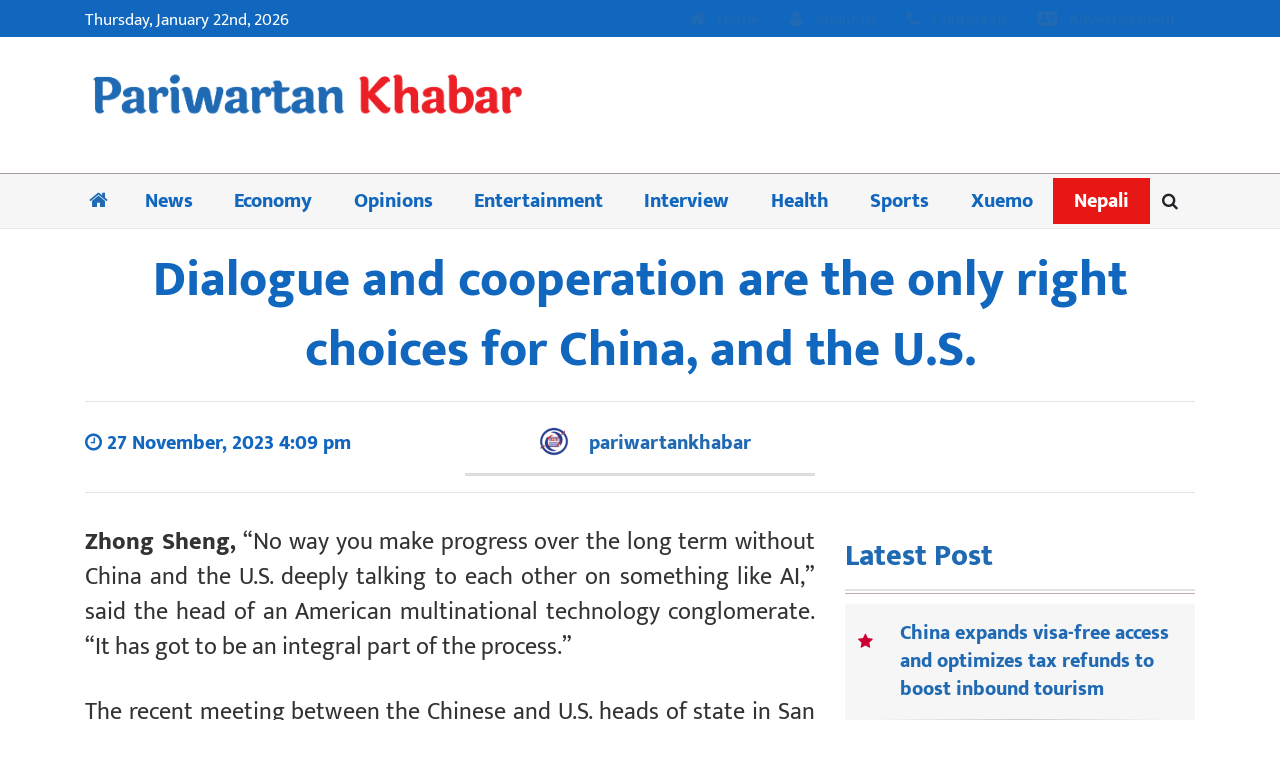

--- FILE ---
content_type: text/html; charset=UTF-8
request_url: https://english.pariwartankhabar.com/dialogue-and-cooperation-are-the-only-right-choices-for-china-and-the-u-s/
body_size: 17467
content:
<!DOCTYPE html><html lang="en"><head> <script async src="https://pagead2.googlesyndication.com/pagead/js/adsbygoogle.js?client=ca-pub-7955802567312536"
     crossorigin="anonymous"></script> <meta charset="utf-8"><meta property="fb:pages" content="631971620173873" /><meta name="viewport" content="width=device-width, initial-scale=1, shrink-to-fit=no"><meta name="google-site-verification" content="WkgWQIay7osXnDSkKMyRpSTjWyf1cUJB3R__GYQvuqM" /><title>
Dialogue and cooperation are the only right choices for China, and the U.S. - Pariwartan Khabar      Pariwartan Khabar</title><meta name='robots' content='index, follow, max-image-preview:large, max-snippet:-1, max-video-preview:-1' /><link rel="canonical" href="https://english.pariwartankhabar.com/dialogue-and-cooperation-are-the-only-right-choices-for-china-and-the-u-s/" /><meta property="og:locale" content="en_US" /><meta property="og:type" content="article" /><meta property="og:title" content="Dialogue and cooperation are the only right choices for China, and the U.S. - Pariwartan Khabar" /><meta property="og:description" content="Zhong Sheng, &#8220;No way you make progress over the long term without China and the U.S. deeply talking to each other on something like AI,&#8221; said the head of an American multinational technology conglomerate. &#8220;It has got to be an integral part of the process.&#8221; The recent meeting between the Chinese and U.S. heads of [&hellip;]" /><meta property="og:url" content="https://english.pariwartankhabar.com/dialogue-and-cooperation-are-the-only-right-choices-for-china-and-the-u-s/" /><meta property="og:site_name" content="Pariwartan Khabar" /><meta property="article:published_time" content="2023-11-27T10:24:53+00:00" /><meta property="article:modified_time" content="2023-11-27T10:24:58+00:00" /><meta name="author" content="pariwartankhabar" /><meta name="twitter:card" content="summary_large_image" /><meta name="twitter:label1" content="Written by" /><meta name="twitter:data1" content="pariwartankhabar" /><meta name="twitter:label2" content="Est. reading time" /><meta name="twitter:data2" content="5 minutes" /> <script type="application/ld+json" class="yoast-schema-graph">{"@context":"https://schema.org","@graph":[{"@type":"Article","@id":"https://english.pariwartankhabar.com/dialogue-and-cooperation-are-the-only-right-choices-for-china-and-the-u-s/#article","isPartOf":{"@id":"https://english.pariwartankhabar.com/dialogue-and-cooperation-are-the-only-right-choices-for-china-and-the-u-s/"},"author":{"name":"pariwartankhabar","@id":"https://english.pariwartankhabar.com/#/schema/person/4e4afc4bf0ad82e857e369d61c71941d"},"headline":"Dialogue and cooperation are the only right choices for China, and the U.S.","datePublished":"2023-11-27T10:24:53+00:00","dateModified":"2023-11-27T10:24:58+00:00","mainEntityOfPage":{"@id":"https://english.pariwartankhabar.com/dialogue-and-cooperation-are-the-only-right-choices-for-china-and-the-u-s/"},"wordCount":1063,"commentCount":0,"articleSection":["International","News"],"inLanguage":"en-US","potentialAction":[{"@type":"CommentAction","name":"Comment","target":["https://english.pariwartankhabar.com/dialogue-and-cooperation-are-the-only-right-choices-for-china-and-the-u-s/#respond"]}]},{"@type":"WebPage","@id":"https://english.pariwartankhabar.com/dialogue-and-cooperation-are-the-only-right-choices-for-china-and-the-u-s/","url":"https://english.pariwartankhabar.com/dialogue-and-cooperation-are-the-only-right-choices-for-china-and-the-u-s/","name":"Dialogue and cooperation are the only right choices for China, and the U.S. - Pariwartan Khabar","isPartOf":{"@id":"https://english.pariwartankhabar.com/#website"},"datePublished":"2023-11-27T10:24:53+00:00","dateModified":"2023-11-27T10:24:58+00:00","author":{"@id":"https://english.pariwartankhabar.com/#/schema/person/4e4afc4bf0ad82e857e369d61c71941d"},"breadcrumb":{"@id":"https://english.pariwartankhabar.com/dialogue-and-cooperation-are-the-only-right-choices-for-china-and-the-u-s/#breadcrumb"},"inLanguage":"en-US","potentialAction":[{"@type":"ReadAction","target":["https://english.pariwartankhabar.com/dialogue-and-cooperation-are-the-only-right-choices-for-china-and-the-u-s/"]}]},{"@type":"BreadcrumbList","@id":"https://english.pariwartankhabar.com/dialogue-and-cooperation-are-the-only-right-choices-for-china-and-the-u-s/#breadcrumb","itemListElement":[{"@type":"ListItem","position":1,"name":"Home","item":"https://english.pariwartankhabar.com/"},{"@type":"ListItem","position":2,"name":"Dialogue and cooperation are the only right choices for China, and the U.S."}]},{"@type":"WebSite","@id":"https://english.pariwartankhabar.com/#website","url":"https://english.pariwartankhabar.com/","name":"Pariwartan Khabar","description":"","potentialAction":[{"@type":"SearchAction","target":{"@type":"EntryPoint","urlTemplate":"https://english.pariwartankhabar.com/?s={search_term_string}"},"query-input":{"@type":"PropertyValueSpecification","valueRequired":true,"valueName":"search_term_string"}}],"inLanguage":"en-US"},{"@type":"Person","@id":"https://english.pariwartankhabar.com/#/schema/person/4e4afc4bf0ad82e857e369d61c71941d","name":"pariwartankhabar","image":{"@type":"ImageObject","inLanguage":"en-US","@id":"https://english.pariwartankhabar.com/#/schema/person/image/","url":"https://secure.gravatar.com/avatar/3b4792cefe4788d9def5734dcd0773ed83dcf9795243028b4b7fb99212ffe96f?s=96&d=mm&r=g","contentUrl":"https://secure.gravatar.com/avatar/3b4792cefe4788d9def5734dcd0773ed83dcf9795243028b4b7fb99212ffe96f?s=96&d=mm&r=g","caption":"pariwartankhabar"},"url":"https://english.pariwartankhabar.com/author/pariwartankhabar/"}]}</script> <link rel='dns-prefetch' href='//use.fontawesome.com' /><link rel='dns-prefetch' href='//www.googletagmanager.com' /><link rel='dns-prefetch' href='//stats.wp.com' /><link rel='dns-prefetch' href='//fonts.googleapis.com' /><link rel='dns-prefetch' href='//widgets.wp.com' /><link rel='dns-prefetch' href='//pagead2.googlesyndication.com' /><link rel='preconnect' href='//c0.wp.com' /><link rel="alternate" type="application/rss+xml" title="Pariwartan Khabar &raquo; Dialogue and cooperation are the only right choices for China, and the U.S. Comments Feed" href="https://english.pariwartankhabar.com/dialogue-and-cooperation-are-the-only-right-choices-for-china-and-the-u-s/feed/" /><link rel="alternate" title="oEmbed (JSON)" type="application/json+oembed" href="https://english.pariwartankhabar.com/wp-json/oembed/1.0/embed?url=https%3A%2F%2Fenglish.pariwartankhabar.com%2Fdialogue-and-cooperation-are-the-only-right-choices-for-china-and-the-u-s%2F" /><link rel="alternate" title="oEmbed (XML)" type="text/xml+oembed" href="https://english.pariwartankhabar.com/wp-json/oembed/1.0/embed?url=https%3A%2F%2Fenglish.pariwartankhabar.com%2Fdialogue-and-cooperation-are-the-only-right-choices-for-china-and-the-u-s%2F&#038;format=xml" /><meta property="fb:admins" content="changingmission"/><meta property="fb:app_id" content="1774296949456204"><meta property="og:title" content="Dialogue and cooperation are the only right choices for China, and the U.S."/><meta property="og:type" content="article"/><meta property="og:description" content="Read More.."/><meta property="og:url" content="https://english.pariwartankhabar.com/dialogue-and-cooperation-are-the-only-right-choices-for-china-and-the-u-s/"/><meta property="og:site_name" content="Pariwartan Khabar"/><meta property="og:image" content="https://english.pariwartankhabar.com/wp-content/themes/pariwartan-eng/img/logo.png"/><style id='wp-img-auto-sizes-contain-inline-css' type='text/css'>img:is([sizes=auto i],[sizes^="auto," i]){contain-intrinsic-size:3000px 1500px}
/*# sourceURL=wp-img-auto-sizes-contain-inline-css */</style><link data-optimized="2" rel="stylesheet" href="https://english.pariwartankhabar.com/wp-content/litespeed/css/cbaf5bce2e5b9e06b256fb7dcaf1b3ec.css?ver=f34f5" /><link rel='stylesheet' id='wp-block-library-css' href='https://c0.wp.com/c/6.9/wp-includes/css/dist/block-library/style.min.css' type='text/css' media='all' /><style id='global-styles-inline-css' type='text/css'>:root{--wp--preset--aspect-ratio--square: 1;--wp--preset--aspect-ratio--4-3: 4/3;--wp--preset--aspect-ratio--3-4: 3/4;--wp--preset--aspect-ratio--3-2: 3/2;--wp--preset--aspect-ratio--2-3: 2/3;--wp--preset--aspect-ratio--16-9: 16/9;--wp--preset--aspect-ratio--9-16: 9/16;--wp--preset--color--black: #000000;--wp--preset--color--cyan-bluish-gray: #abb8c3;--wp--preset--color--white: #ffffff;--wp--preset--color--pale-pink: #f78da7;--wp--preset--color--vivid-red: #cf2e2e;--wp--preset--color--luminous-vivid-orange: #ff6900;--wp--preset--color--luminous-vivid-amber: #fcb900;--wp--preset--color--light-green-cyan: #7bdcb5;--wp--preset--color--vivid-green-cyan: #00d084;--wp--preset--color--pale-cyan-blue: #8ed1fc;--wp--preset--color--vivid-cyan-blue: #0693e3;--wp--preset--color--vivid-purple: #9b51e0;--wp--preset--gradient--vivid-cyan-blue-to-vivid-purple: linear-gradient(135deg,rgb(6,147,227) 0%,rgb(155,81,224) 100%);--wp--preset--gradient--light-green-cyan-to-vivid-green-cyan: linear-gradient(135deg,rgb(122,220,180) 0%,rgb(0,208,130) 100%);--wp--preset--gradient--luminous-vivid-amber-to-luminous-vivid-orange: linear-gradient(135deg,rgb(252,185,0) 0%,rgb(255,105,0) 100%);--wp--preset--gradient--luminous-vivid-orange-to-vivid-red: linear-gradient(135deg,rgb(255,105,0) 0%,rgb(207,46,46) 100%);--wp--preset--gradient--very-light-gray-to-cyan-bluish-gray: linear-gradient(135deg,rgb(238,238,238) 0%,rgb(169,184,195) 100%);--wp--preset--gradient--cool-to-warm-spectrum: linear-gradient(135deg,rgb(74,234,220) 0%,rgb(151,120,209) 20%,rgb(207,42,186) 40%,rgb(238,44,130) 60%,rgb(251,105,98) 80%,rgb(254,248,76) 100%);--wp--preset--gradient--blush-light-purple: linear-gradient(135deg,rgb(255,206,236) 0%,rgb(152,150,240) 100%);--wp--preset--gradient--blush-bordeaux: linear-gradient(135deg,rgb(254,205,165) 0%,rgb(254,45,45) 50%,rgb(107,0,62) 100%);--wp--preset--gradient--luminous-dusk: linear-gradient(135deg,rgb(255,203,112) 0%,rgb(199,81,192) 50%,rgb(65,88,208) 100%);--wp--preset--gradient--pale-ocean: linear-gradient(135deg,rgb(255,245,203) 0%,rgb(182,227,212) 50%,rgb(51,167,181) 100%);--wp--preset--gradient--electric-grass: linear-gradient(135deg,rgb(202,248,128) 0%,rgb(113,206,126) 100%);--wp--preset--gradient--midnight: linear-gradient(135deg,rgb(2,3,129) 0%,rgb(40,116,252) 100%);--wp--preset--font-size--small: 13px;--wp--preset--font-size--medium: 20px;--wp--preset--font-size--large: 36px;--wp--preset--font-size--x-large: 42px;--wp--preset--spacing--20: 0.44rem;--wp--preset--spacing--30: 0.67rem;--wp--preset--spacing--40: 1rem;--wp--preset--spacing--50: 1.5rem;--wp--preset--spacing--60: 2.25rem;--wp--preset--spacing--70: 3.38rem;--wp--preset--spacing--80: 5.06rem;--wp--preset--shadow--natural: 6px 6px 9px rgba(0, 0, 0, 0.2);--wp--preset--shadow--deep: 12px 12px 50px rgba(0, 0, 0, 0.4);--wp--preset--shadow--sharp: 6px 6px 0px rgba(0, 0, 0, 0.2);--wp--preset--shadow--outlined: 6px 6px 0px -3px rgb(255, 255, 255), 6px 6px rgb(0, 0, 0);--wp--preset--shadow--crisp: 6px 6px 0px rgb(0, 0, 0);}:where(.is-layout-flex){gap: 0.5em;}:where(.is-layout-grid){gap: 0.5em;}body .is-layout-flex{display: flex;}.is-layout-flex{flex-wrap: wrap;align-items: center;}.is-layout-flex > :is(*, div){margin: 0;}body .is-layout-grid{display: grid;}.is-layout-grid > :is(*, div){margin: 0;}:where(.wp-block-columns.is-layout-flex){gap: 2em;}:where(.wp-block-columns.is-layout-grid){gap: 2em;}:where(.wp-block-post-template.is-layout-flex){gap: 1.25em;}:where(.wp-block-post-template.is-layout-grid){gap: 1.25em;}.has-black-color{color: var(--wp--preset--color--black) !important;}.has-cyan-bluish-gray-color{color: var(--wp--preset--color--cyan-bluish-gray) !important;}.has-white-color{color: var(--wp--preset--color--white) !important;}.has-pale-pink-color{color: var(--wp--preset--color--pale-pink) !important;}.has-vivid-red-color{color: var(--wp--preset--color--vivid-red) !important;}.has-luminous-vivid-orange-color{color: var(--wp--preset--color--luminous-vivid-orange) !important;}.has-luminous-vivid-amber-color{color: var(--wp--preset--color--luminous-vivid-amber) !important;}.has-light-green-cyan-color{color: var(--wp--preset--color--light-green-cyan) !important;}.has-vivid-green-cyan-color{color: var(--wp--preset--color--vivid-green-cyan) !important;}.has-pale-cyan-blue-color{color: var(--wp--preset--color--pale-cyan-blue) !important;}.has-vivid-cyan-blue-color{color: var(--wp--preset--color--vivid-cyan-blue) !important;}.has-vivid-purple-color{color: var(--wp--preset--color--vivid-purple) !important;}.has-black-background-color{background-color: var(--wp--preset--color--black) !important;}.has-cyan-bluish-gray-background-color{background-color: var(--wp--preset--color--cyan-bluish-gray) !important;}.has-white-background-color{background-color: var(--wp--preset--color--white) !important;}.has-pale-pink-background-color{background-color: var(--wp--preset--color--pale-pink) !important;}.has-vivid-red-background-color{background-color: var(--wp--preset--color--vivid-red) !important;}.has-luminous-vivid-orange-background-color{background-color: var(--wp--preset--color--luminous-vivid-orange) !important;}.has-luminous-vivid-amber-background-color{background-color: var(--wp--preset--color--luminous-vivid-amber) !important;}.has-light-green-cyan-background-color{background-color: var(--wp--preset--color--light-green-cyan) !important;}.has-vivid-green-cyan-background-color{background-color: var(--wp--preset--color--vivid-green-cyan) !important;}.has-pale-cyan-blue-background-color{background-color: var(--wp--preset--color--pale-cyan-blue) !important;}.has-vivid-cyan-blue-background-color{background-color: var(--wp--preset--color--vivid-cyan-blue) !important;}.has-vivid-purple-background-color{background-color: var(--wp--preset--color--vivid-purple) !important;}.has-black-border-color{border-color: var(--wp--preset--color--black) !important;}.has-cyan-bluish-gray-border-color{border-color: var(--wp--preset--color--cyan-bluish-gray) !important;}.has-white-border-color{border-color: var(--wp--preset--color--white) !important;}.has-pale-pink-border-color{border-color: var(--wp--preset--color--pale-pink) !important;}.has-vivid-red-border-color{border-color: var(--wp--preset--color--vivid-red) !important;}.has-luminous-vivid-orange-border-color{border-color: var(--wp--preset--color--luminous-vivid-orange) !important;}.has-luminous-vivid-amber-border-color{border-color: var(--wp--preset--color--luminous-vivid-amber) !important;}.has-light-green-cyan-border-color{border-color: var(--wp--preset--color--light-green-cyan) !important;}.has-vivid-green-cyan-border-color{border-color: var(--wp--preset--color--vivid-green-cyan) !important;}.has-pale-cyan-blue-border-color{border-color: var(--wp--preset--color--pale-cyan-blue) !important;}.has-vivid-cyan-blue-border-color{border-color: var(--wp--preset--color--vivid-cyan-blue) !important;}.has-vivid-purple-border-color{border-color: var(--wp--preset--color--vivid-purple) !important;}.has-vivid-cyan-blue-to-vivid-purple-gradient-background{background: var(--wp--preset--gradient--vivid-cyan-blue-to-vivid-purple) !important;}.has-light-green-cyan-to-vivid-green-cyan-gradient-background{background: var(--wp--preset--gradient--light-green-cyan-to-vivid-green-cyan) !important;}.has-luminous-vivid-amber-to-luminous-vivid-orange-gradient-background{background: var(--wp--preset--gradient--luminous-vivid-amber-to-luminous-vivid-orange) !important;}.has-luminous-vivid-orange-to-vivid-red-gradient-background{background: var(--wp--preset--gradient--luminous-vivid-orange-to-vivid-red) !important;}.has-very-light-gray-to-cyan-bluish-gray-gradient-background{background: var(--wp--preset--gradient--very-light-gray-to-cyan-bluish-gray) !important;}.has-cool-to-warm-spectrum-gradient-background{background: var(--wp--preset--gradient--cool-to-warm-spectrum) !important;}.has-blush-light-purple-gradient-background{background: var(--wp--preset--gradient--blush-light-purple) !important;}.has-blush-bordeaux-gradient-background{background: var(--wp--preset--gradient--blush-bordeaux) !important;}.has-luminous-dusk-gradient-background{background: var(--wp--preset--gradient--luminous-dusk) !important;}.has-pale-ocean-gradient-background{background: var(--wp--preset--gradient--pale-ocean) !important;}.has-electric-grass-gradient-background{background: var(--wp--preset--gradient--electric-grass) !important;}.has-midnight-gradient-background{background: var(--wp--preset--gradient--midnight) !important;}.has-small-font-size{font-size: var(--wp--preset--font-size--small) !important;}.has-medium-font-size{font-size: var(--wp--preset--font-size--medium) !important;}.has-large-font-size{font-size: var(--wp--preset--font-size--large) !important;}.has-x-large-font-size{font-size: var(--wp--preset--font-size--x-large) !important;}
/*# sourceURL=global-styles-inline-css */</style><style id='classic-theme-styles-inline-css' type='text/css'>/*! This file is auto-generated */
.wp-block-button__link{color:#fff;background-color:#32373c;border-radius:9999px;box-shadow:none;text-decoration:none;padding:calc(.667em + 2px) calc(1.333em + 2px);font-size:1.125em}.wp-block-file__button{background:#32373c;color:#fff;text-decoration:none}
/*# sourceURL=/wp-includes/css/classic-themes.min.css */</style><style type="text/css">@font-face {font-family:Mukta;font-style:normal;font-weight:400;src:url(/cf-fonts/s/mukta/5.0.18/latin/400/normal.woff2);unicode-range:U+0000-00FF,U+0131,U+0152-0153,U+02BB-02BC,U+02C6,U+02DA,U+02DC,U+0304,U+0308,U+0329,U+2000-206F,U+2074,U+20AC,U+2122,U+2191,U+2193,U+2212,U+2215,U+FEFF,U+FFFD;font-display:swap;}@font-face {font-family:Mukta;font-style:normal;font-weight:400;src:url(/cf-fonts/s/mukta/5.0.18/latin-ext/400/normal.woff2);unicode-range:U+0100-02AF,U+0304,U+0308,U+0329,U+1E00-1E9F,U+1EF2-1EFF,U+2020,U+20A0-20AB,U+20AD-20CF,U+2113,U+2C60-2C7F,U+A720-A7FF;font-display:swap;}@font-face {font-family:Mukta;font-style:normal;font-weight:400;src:url(/cf-fonts/s/mukta/5.0.18/devanagari/400/normal.woff2);unicode-range:U+0900-097F,U+1CD0-1CF9,U+200C-200D,U+20A8,U+20B9,U+25CC,U+A830-A839,U+A8E0-A8FF;font-display:swap;}@font-face {font-family:Mukta;font-style:normal;font-weight:600;src:url(/cf-fonts/s/mukta/5.0.18/latin/600/normal.woff2);unicode-range:U+0000-00FF,U+0131,U+0152-0153,U+02BB-02BC,U+02C6,U+02DA,U+02DC,U+0304,U+0308,U+0329,U+2000-206F,U+2074,U+20AC,U+2122,U+2191,U+2193,U+2212,U+2215,U+FEFF,U+FFFD;font-display:swap;}@font-face {font-family:Mukta;font-style:normal;font-weight:600;src:url(/cf-fonts/s/mukta/5.0.18/latin-ext/600/normal.woff2);unicode-range:U+0100-02AF,U+0304,U+0308,U+0329,U+1E00-1E9F,U+1EF2-1EFF,U+2020,U+20A0-20AB,U+20AD-20CF,U+2113,U+2C60-2C7F,U+A720-A7FF;font-display:swap;}@font-face {font-family:Mukta;font-style:normal;font-weight:600;src:url(/cf-fonts/s/mukta/5.0.18/devanagari/600/normal.woff2);unicode-range:U+0900-097F,U+1CD0-1CF9,U+200C-200D,U+20A8,U+20B9,U+25CC,U+A830-A839,U+A8E0-A8FF;font-display:swap;}@font-face {font-family:Mukta;font-style:normal;font-weight:800;src:url(/cf-fonts/s/mukta/5.0.18/devanagari/800/normal.woff2);unicode-range:U+0900-097F,U+1CD0-1CF9,U+200C-200D,U+20A8,U+20B9,U+25CC,U+A830-A839,U+A8E0-A8FF;font-display:swap;}@font-face {font-family:Mukta;font-style:normal;font-weight:800;src:url(/cf-fonts/s/mukta/5.0.18/latin-ext/800/normal.woff2);unicode-range:U+0100-02AF,U+0304,U+0308,U+0329,U+1E00-1E9F,U+1EF2-1EFF,U+2020,U+20A0-20AB,U+20AD-20CF,U+2113,U+2C60-2C7F,U+A720-A7FF;font-display:swap;}@font-face {font-family:Mukta;font-style:normal;font-weight:800;src:url(/cf-fonts/s/mukta/5.0.18/latin/800/normal.woff2);unicode-range:U+0000-00FF,U+0131,U+0152-0153,U+02BB-02BC,U+02C6,U+02DA,U+02DC,U+0304,U+0308,U+0329,U+2000-206F,U+2074,U+20AC,U+2122,U+2191,U+2193,U+2212,U+2215,U+FEFF,U+FFFD;font-display:swap;}</style><style type="text/css">@font-face {font-family:Open Sans;font-style:italic;font-weight:300;src:url(/cf-fonts/s/open-sans/5.0.20/greek-ext/300/italic.woff2);unicode-range:U+1F00-1FFF;font-display:fallback;}@font-face {font-family:Open Sans;font-style:italic;font-weight:300;src:url(/cf-fonts/s/open-sans/5.0.20/latin-ext/300/italic.woff2);unicode-range:U+0100-02AF,U+0304,U+0308,U+0329,U+1E00-1E9F,U+1EF2-1EFF,U+2020,U+20A0-20AB,U+20AD-20CF,U+2113,U+2C60-2C7F,U+A720-A7FF;font-display:fallback;}@font-face {font-family:Open Sans;font-style:italic;font-weight:300;src:url(/cf-fonts/s/open-sans/5.0.20/latin/300/italic.woff2);unicode-range:U+0000-00FF,U+0131,U+0152-0153,U+02BB-02BC,U+02C6,U+02DA,U+02DC,U+0304,U+0308,U+0329,U+2000-206F,U+2074,U+20AC,U+2122,U+2191,U+2193,U+2212,U+2215,U+FEFF,U+FFFD;font-display:fallback;}@font-face {font-family:Open Sans;font-style:italic;font-weight:300;src:url(/cf-fonts/s/open-sans/5.0.20/vietnamese/300/italic.woff2);unicode-range:U+0102-0103,U+0110-0111,U+0128-0129,U+0168-0169,U+01A0-01A1,U+01AF-01B0,U+0300-0301,U+0303-0304,U+0308-0309,U+0323,U+0329,U+1EA0-1EF9,U+20AB;font-display:fallback;}@font-face {font-family:Open Sans;font-style:italic;font-weight:300;src:url(/cf-fonts/s/open-sans/5.0.20/cyrillic/300/italic.woff2);unicode-range:U+0301,U+0400-045F,U+0490-0491,U+04B0-04B1,U+2116;font-display:fallback;}@font-face {font-family:Open Sans;font-style:italic;font-weight:300;src:url(/cf-fonts/s/open-sans/5.0.20/greek/300/italic.woff2);unicode-range:U+0370-03FF;font-display:fallback;}@font-face {font-family:Open Sans;font-style:italic;font-weight:300;src:url(/cf-fonts/s/open-sans/5.0.20/cyrillic-ext/300/italic.woff2);unicode-range:U+0460-052F,U+1C80-1C88,U+20B4,U+2DE0-2DFF,U+A640-A69F,U+FE2E-FE2F;font-display:fallback;}@font-face {font-family:Open Sans;font-style:italic;font-weight:300;src:url(/cf-fonts/s/open-sans/5.0.20/hebrew/300/italic.woff2);unicode-range:U+0590-05FF,U+200C-2010,U+20AA,U+25CC,U+FB1D-FB4F;font-display:fallback;}@font-face {font-family:Open Sans;font-style:italic;font-weight:400;src:url(/cf-fonts/s/open-sans/5.0.20/vietnamese/400/italic.woff2);unicode-range:U+0102-0103,U+0110-0111,U+0128-0129,U+0168-0169,U+01A0-01A1,U+01AF-01B0,U+0300-0301,U+0303-0304,U+0308-0309,U+0323,U+0329,U+1EA0-1EF9,U+20AB;font-display:fallback;}@font-face {font-family:Open Sans;font-style:italic;font-weight:400;src:url(/cf-fonts/s/open-sans/5.0.20/latin-ext/400/italic.woff2);unicode-range:U+0100-02AF,U+0304,U+0308,U+0329,U+1E00-1E9F,U+1EF2-1EFF,U+2020,U+20A0-20AB,U+20AD-20CF,U+2113,U+2C60-2C7F,U+A720-A7FF;font-display:fallback;}@font-face {font-family:Open Sans;font-style:italic;font-weight:400;src:url(/cf-fonts/s/open-sans/5.0.20/cyrillic-ext/400/italic.woff2);unicode-range:U+0460-052F,U+1C80-1C88,U+20B4,U+2DE0-2DFF,U+A640-A69F,U+FE2E-FE2F;font-display:fallback;}@font-face {font-family:Open Sans;font-style:italic;font-weight:400;src:url(/cf-fonts/s/open-sans/5.0.20/hebrew/400/italic.woff2);unicode-range:U+0590-05FF,U+200C-2010,U+20AA,U+25CC,U+FB1D-FB4F;font-display:fallback;}@font-face {font-family:Open Sans;font-style:italic;font-weight:400;src:url(/cf-fonts/s/open-sans/5.0.20/greek/400/italic.woff2);unicode-range:U+0370-03FF;font-display:fallback;}@font-face {font-family:Open Sans;font-style:italic;font-weight:400;src:url(/cf-fonts/s/open-sans/5.0.20/cyrillic/400/italic.woff2);unicode-range:U+0301,U+0400-045F,U+0490-0491,U+04B0-04B1,U+2116;font-display:fallback;}@font-face {font-family:Open Sans;font-style:italic;font-weight:400;src:url(/cf-fonts/s/open-sans/5.0.20/latin/400/italic.woff2);unicode-range:U+0000-00FF,U+0131,U+0152-0153,U+02BB-02BC,U+02C6,U+02DA,U+02DC,U+0304,U+0308,U+0329,U+2000-206F,U+2074,U+20AC,U+2122,U+2191,U+2193,U+2212,U+2215,U+FEFF,U+FFFD;font-display:fallback;}@font-face {font-family:Open Sans;font-style:italic;font-weight:400;src:url(/cf-fonts/s/open-sans/5.0.20/greek-ext/400/italic.woff2);unicode-range:U+1F00-1FFF;font-display:fallback;}@font-face {font-family:Open Sans;font-style:italic;font-weight:600;src:url(/cf-fonts/s/open-sans/5.0.20/greek-ext/600/italic.woff2);unicode-range:U+1F00-1FFF;font-display:fallback;}@font-face {font-family:Open Sans;font-style:italic;font-weight:600;src:url(/cf-fonts/s/open-sans/5.0.20/latin/600/italic.woff2);unicode-range:U+0000-00FF,U+0131,U+0152-0153,U+02BB-02BC,U+02C6,U+02DA,U+02DC,U+0304,U+0308,U+0329,U+2000-206F,U+2074,U+20AC,U+2122,U+2191,U+2193,U+2212,U+2215,U+FEFF,U+FFFD;font-display:fallback;}@font-face {font-family:Open Sans;font-style:italic;font-weight:600;src:url(/cf-fonts/s/open-sans/5.0.20/hebrew/600/italic.woff2);unicode-range:U+0590-05FF,U+200C-2010,U+20AA,U+25CC,U+FB1D-FB4F;font-display:fallback;}@font-face {font-family:Open Sans;font-style:italic;font-weight:600;src:url(/cf-fonts/s/open-sans/5.0.20/cyrillic/600/italic.woff2);unicode-range:U+0301,U+0400-045F,U+0490-0491,U+04B0-04B1,U+2116;font-display:fallback;}@font-face {font-family:Open Sans;font-style:italic;font-weight:600;src:url(/cf-fonts/s/open-sans/5.0.20/greek/600/italic.woff2);unicode-range:U+0370-03FF;font-display:fallback;}@font-face {font-family:Open Sans;font-style:italic;font-weight:600;src:url(/cf-fonts/s/open-sans/5.0.20/cyrillic-ext/600/italic.woff2);unicode-range:U+0460-052F,U+1C80-1C88,U+20B4,U+2DE0-2DFF,U+A640-A69F,U+FE2E-FE2F;font-display:fallback;}@font-face {font-family:Open Sans;font-style:italic;font-weight:600;src:url(/cf-fonts/s/open-sans/5.0.20/latin-ext/600/italic.woff2);unicode-range:U+0100-02AF,U+0304,U+0308,U+0329,U+1E00-1E9F,U+1EF2-1EFF,U+2020,U+20A0-20AB,U+20AD-20CF,U+2113,U+2C60-2C7F,U+A720-A7FF;font-display:fallback;}@font-face {font-family:Open Sans;font-style:italic;font-weight:600;src:url(/cf-fonts/s/open-sans/5.0.20/vietnamese/600/italic.woff2);unicode-range:U+0102-0103,U+0110-0111,U+0128-0129,U+0168-0169,U+01A0-01A1,U+01AF-01B0,U+0300-0301,U+0303-0304,U+0308-0309,U+0323,U+0329,U+1EA0-1EF9,U+20AB;font-display:fallback;}@font-face {font-family:Open Sans;font-style:normal;font-weight:300;src:url(/cf-fonts/s/open-sans/5.0.20/latin-ext/300/normal.woff2);unicode-range:U+0100-02AF,U+0304,U+0308,U+0329,U+1E00-1E9F,U+1EF2-1EFF,U+2020,U+20A0-20AB,U+20AD-20CF,U+2113,U+2C60-2C7F,U+A720-A7FF;font-display:fallback;}@font-face {font-family:Open Sans;font-style:normal;font-weight:300;src:url(/cf-fonts/s/open-sans/5.0.20/latin/300/normal.woff2);unicode-range:U+0000-00FF,U+0131,U+0152-0153,U+02BB-02BC,U+02C6,U+02DA,U+02DC,U+0304,U+0308,U+0329,U+2000-206F,U+2074,U+20AC,U+2122,U+2191,U+2193,U+2212,U+2215,U+FEFF,U+FFFD;font-display:fallback;}@font-face {font-family:Open Sans;font-style:normal;font-weight:300;src:url(/cf-fonts/s/open-sans/5.0.20/cyrillic-ext/300/normal.woff2);unicode-range:U+0460-052F,U+1C80-1C88,U+20B4,U+2DE0-2DFF,U+A640-A69F,U+FE2E-FE2F;font-display:fallback;}@font-face {font-family:Open Sans;font-style:normal;font-weight:300;src:url(/cf-fonts/s/open-sans/5.0.20/cyrillic/300/normal.woff2);unicode-range:U+0301,U+0400-045F,U+0490-0491,U+04B0-04B1,U+2116;font-display:fallback;}@font-face {font-family:Open Sans;font-style:normal;font-weight:300;src:url(/cf-fonts/s/open-sans/5.0.20/greek/300/normal.woff2);unicode-range:U+0370-03FF;font-display:fallback;}@font-face {font-family:Open Sans;font-style:normal;font-weight:300;src:url(/cf-fonts/s/open-sans/5.0.20/hebrew/300/normal.woff2);unicode-range:U+0590-05FF,U+200C-2010,U+20AA,U+25CC,U+FB1D-FB4F;font-display:fallback;}@font-face {font-family:Open Sans;font-style:normal;font-weight:300;src:url(/cf-fonts/s/open-sans/5.0.20/greek-ext/300/normal.woff2);unicode-range:U+1F00-1FFF;font-display:fallback;}@font-face {font-family:Open Sans;font-style:normal;font-weight:300;src:url(/cf-fonts/s/open-sans/5.0.20/vietnamese/300/normal.woff2);unicode-range:U+0102-0103,U+0110-0111,U+0128-0129,U+0168-0169,U+01A0-01A1,U+01AF-01B0,U+0300-0301,U+0303-0304,U+0308-0309,U+0323,U+0329,U+1EA0-1EF9,U+20AB;font-display:fallback;}@font-face {font-family:Open Sans;font-style:normal;font-weight:400;src:url(/cf-fonts/s/open-sans/5.0.20/latin-ext/400/normal.woff2);unicode-range:U+0100-02AF,U+0304,U+0308,U+0329,U+1E00-1E9F,U+1EF2-1EFF,U+2020,U+20A0-20AB,U+20AD-20CF,U+2113,U+2C60-2C7F,U+A720-A7FF;font-display:fallback;}@font-face {font-family:Open Sans;font-style:normal;font-weight:400;src:url(/cf-fonts/s/open-sans/5.0.20/cyrillic/400/normal.woff2);unicode-range:U+0301,U+0400-045F,U+0490-0491,U+04B0-04B1,U+2116;font-display:fallback;}@font-face {font-family:Open Sans;font-style:normal;font-weight:400;src:url(/cf-fonts/s/open-sans/5.0.20/cyrillic-ext/400/normal.woff2);unicode-range:U+0460-052F,U+1C80-1C88,U+20B4,U+2DE0-2DFF,U+A640-A69F,U+FE2E-FE2F;font-display:fallback;}@font-face {font-family:Open Sans;font-style:normal;font-weight:400;src:url(/cf-fonts/s/open-sans/5.0.20/greek-ext/400/normal.woff2);unicode-range:U+1F00-1FFF;font-display:fallback;}@font-face {font-family:Open Sans;font-style:normal;font-weight:400;src:url(/cf-fonts/s/open-sans/5.0.20/greek/400/normal.woff2);unicode-range:U+0370-03FF;font-display:fallback;}@font-face {font-family:Open Sans;font-style:normal;font-weight:400;src:url(/cf-fonts/s/open-sans/5.0.20/hebrew/400/normal.woff2);unicode-range:U+0590-05FF,U+200C-2010,U+20AA,U+25CC,U+FB1D-FB4F;font-display:fallback;}@font-face {font-family:Open Sans;font-style:normal;font-weight:400;src:url(/cf-fonts/s/open-sans/5.0.20/vietnamese/400/normal.woff2);unicode-range:U+0102-0103,U+0110-0111,U+0128-0129,U+0168-0169,U+01A0-01A1,U+01AF-01B0,U+0300-0301,U+0303-0304,U+0308-0309,U+0323,U+0329,U+1EA0-1EF9,U+20AB;font-display:fallback;}@font-face {font-family:Open Sans;font-style:normal;font-weight:400;src:url(/cf-fonts/s/open-sans/5.0.20/latin/400/normal.woff2);unicode-range:U+0000-00FF,U+0131,U+0152-0153,U+02BB-02BC,U+02C6,U+02DA,U+02DC,U+0304,U+0308,U+0329,U+2000-206F,U+2074,U+20AC,U+2122,U+2191,U+2193,U+2212,U+2215,U+FEFF,U+FFFD;font-display:fallback;}@font-face {font-family:Open Sans;font-style:normal;font-weight:600;src:url(/cf-fonts/s/open-sans/5.0.20/latin/600/normal.woff2);unicode-range:U+0000-00FF,U+0131,U+0152-0153,U+02BB-02BC,U+02C6,U+02DA,U+02DC,U+0304,U+0308,U+0329,U+2000-206F,U+2074,U+20AC,U+2122,U+2191,U+2193,U+2212,U+2215,U+FEFF,U+FFFD;font-display:fallback;}@font-face {font-family:Open Sans;font-style:normal;font-weight:600;src:url(/cf-fonts/s/open-sans/5.0.20/cyrillic-ext/600/normal.woff2);unicode-range:U+0460-052F,U+1C80-1C88,U+20B4,U+2DE0-2DFF,U+A640-A69F,U+FE2E-FE2F;font-display:fallback;}@font-face {font-family:Open Sans;font-style:normal;font-weight:600;src:url(/cf-fonts/s/open-sans/5.0.20/hebrew/600/normal.woff2);unicode-range:U+0590-05FF,U+200C-2010,U+20AA,U+25CC,U+FB1D-FB4F;font-display:fallback;}@font-face {font-family:Open Sans;font-style:normal;font-weight:600;src:url(/cf-fonts/s/open-sans/5.0.20/greek-ext/600/normal.woff2);unicode-range:U+1F00-1FFF;font-display:fallback;}@font-face {font-family:Open Sans;font-style:normal;font-weight:600;src:url(/cf-fonts/s/open-sans/5.0.20/vietnamese/600/normal.woff2);unicode-range:U+0102-0103,U+0110-0111,U+0128-0129,U+0168-0169,U+01A0-01A1,U+01AF-01B0,U+0300-0301,U+0303-0304,U+0308-0309,U+0323,U+0329,U+1EA0-1EF9,U+20AB;font-display:fallback;}@font-face {font-family:Open Sans;font-style:normal;font-weight:600;src:url(/cf-fonts/s/open-sans/5.0.20/greek/600/normal.woff2);unicode-range:U+0370-03FF;font-display:fallback;}@font-face {font-family:Open Sans;font-style:normal;font-weight:600;src:url(/cf-fonts/s/open-sans/5.0.20/latin-ext/600/normal.woff2);unicode-range:U+0100-02AF,U+0304,U+0308,U+0329,U+1E00-1E9F,U+1EF2-1EFF,U+2020,U+20A0-20AB,U+20AD-20CF,U+2113,U+2C60-2C7F,U+A720-A7FF;font-display:fallback;}@font-face {font-family:Open Sans;font-style:normal;font-weight:600;src:url(/cf-fonts/s/open-sans/5.0.20/cyrillic/600/normal.woff2);unicode-range:U+0301,U+0400-045F,U+0490-0491,U+04B0-04B1,U+2116;font-display:fallback;}</style><link rel='stylesheet' id='jetpack_likes-css' href='https://c0.wp.com/p/jetpack/15.4/modules/likes/style.css' type='text/css' media='all' /><link rel='stylesheet' id='wp-block-paragraph-css' href='https://c0.wp.com/c/6.9/wp-includes/blocks/paragraph/style.min.css' type='text/css' media='all' /> <script type="text/javascript" src="https://use.fontawesome.com/134e41d518.js?ver=6.9" id="font-awesome-js"></script> 
 <script type="text/javascript" src="https://www.googletagmanager.com/gtag/js?id=G-MDHNPNX0ZS" id="google_gtagjs-js" async></script> <script type="text/javascript" id="google_gtagjs-js-after">/*  */
window.dataLayer = window.dataLayer || [];function gtag(){dataLayer.push(arguments);}
gtag("set","linker",{"domains":["english.pariwartankhabar.com"]});
gtag("js", new Date());
gtag("set", "developer_id.dZTNiMT", true);
gtag("config", "G-MDHNPNX0ZS");
//# sourceURL=google_gtagjs-js-after
/*  */</script> <link rel="https://api.w.org/" href="https://english.pariwartankhabar.com/wp-json/" /><link rel="alternate" title="JSON" type="application/json" href="https://english.pariwartankhabar.com/wp-json/wp/v2/posts/33488" /><link rel="EditURI" type="application/rsd+xml" title="RSD" href="https://english.pariwartankhabar.com/xmlrpc.php?rsd" /><meta name="generator" content="WordPress 6.9" /><link rel='shortlink' href='https://english.pariwartankhabar.com/?p=33488' /><meta name="generator" content="Site Kit by Google 1.170.0" /><style>img#wpstats{display:none}</style><meta name="google-adsense-platform-account" content="ca-host-pub-2644536267352236"><meta name="google-adsense-platform-domain" content="sitekit.withgoogle.com"> <script type="text/javascript" async="async" src="https://pagead2.googlesyndication.com/pagead/js/adsbygoogle.js?client=ca-pub-1591097857983451&amp;host=ca-host-pub-2644536267352236" crossorigin="anonymous"></script> <link rel="icon" href="https://english.pariwartankhabar.com/wp-content/uploads/2021/02/cropped-pariwartan-final-logo-32x32.png" sizes="32x32" /><link rel="icon" href="https://english.pariwartankhabar.com/wp-content/uploads/2021/02/cropped-pariwartan-final-logo-192x192.png" sizes="192x192" /><link rel="apple-touch-icon" href="https://english.pariwartankhabar.com/wp-content/uploads/2021/02/cropped-pariwartan-final-logo-180x180.png" /><meta name="msapplication-TileImage" content="https://english.pariwartankhabar.com/wp-content/uploads/2021/02/cropped-pariwartan-final-logo-270x270.png" /> <script async src="//js.adireto.com/adireto.js?id=3965930369"></script> <script async src="https://pagead2.googlesyndication.com/pagead/js/adsbygoogle.js"></script> <script>(adsbygoogle = window.adsbygoogle || []).push({
    google_ad_client: "ca-pub-1591097857983451",
    enable_page_level_ads: true
  });</script> </head><body><div id="fb-root"></div> <script>(function (d, s, id) {
      var js, fjs = d.getElementsByTagName(s)[0];
      if (d.getElementById(id)) return;
      js = d.createElement(s);
      js.id = id;
      js.src = "//connect.facebook.net/en_US/sdk.js#xfbml=1&version=v2.10&appId=401514826619301";
      fjs.parentNode.insertBefore(js, fjs);
    }(document, 'script', 'facebook-jssdk'));</script>  <script type="text/javascript">_atrk_opts = { atrk_acct:"IzVEp1IW1d105T", domain:"pariwartankhabar.com",dynamic: true};
(function() { var as = document.createElement('script'); as.type = 'text/javascript'; as.async = true; as.src = "https://certify-js.alexametrics.com/atrk.js"; var s = document.getElementsByTagName('script')[0];s.parentNode.insertBefore(as, s); })();</script> <noscript><img src="https://certify.alexametrics.com/atrk.gif?account=IzVEp1IW1d105T" style="display:none" height="1" width="1" alt="" /></noscript>
<noscript><img src="https://certify.alexametrics.com/atrk.gif?account=IzVEp1IW1d105T" style="display:none" height="1" width="1" alt="" /></noscript>
 <script async src="https://www.googletagmanager.com/gtag/js?id=UA-111761775-1"></script> <script>window.dataLayer = window.dataLayer || [];
  function gtag(){dataLayer.push(arguments);}
  gtag('js', new Date());

  gtag('config', 'UA-111761775-1');</script> <div class="container-fluid"  ><div class="row top-menu" style="background: #1166bd;"><div class="container"><div class="row"><div class="col-md-6"><div class="time pt-2" style="color: #fff;">Thursday, January 22nd, 2026</div></div><div class="col-md-6"><nav class="navbar navbar-expand navbar-dark p-1">
<button class="navbar-toggler" type="button" data-toggle="collapse" data-target="#top-menu" aria-controls="top-menu" aria-expanded="false"
aria-label="Toggle navigation">
<span class="navbar-toggler-icon"></span>
</button><div class="collapse navbar-collapse" id="top-menu"><ul class="navbar-nav mr-auto w-100 justify-content-end mt-1"><li class="nav-item">
<a class="nav-link" href="/">
<i class="fa fa-home pr-2" aria-hidden="true"></i> Home</a></li><li class="nav-item">
<a class="nav-link" href="https://english.pariwartankhabar.com/?page_id=328">
<i class="fa fa-user pr-2" aria-hidden="true"></i> About us</a></li><li class="nav-item">
<a class="nav-link" href="https://english.pariwartankhabar.com/?page_id=329">
<i class="fa fa-phone pr-2" aria-hidden="true"></i> Contact us </a></li><li class="nav-item">
<a class="nav-link" href="https://english.pariwartankhabar.com/?page_id=332">
<i class="fa fa-address-card fa-1 pr-2" aria-hidden="true"></i> Advertisement </a></li></ul></div></nav></div></div></div></div></div><div class="container"><div class="row"><div class="col-sm-5" style="margin-top: 2.5rem!important; margin-bottom: 1.5rem !important;">
<a href="/"><img src="https://english.pariwartankhabar.com/wp-content/uploads/2021/02/english_pariwartan-khabar-01.png" alt="Logo" class="logo"></a></div><div class="col-sm-7"></div></div></div></div><div class="container-fluid my-nav sticky-top"><div class="container"><nav class="navbar navbar-light navbar-expand-lg col p-1 nav-menu">
<a class="navbar-brand" href="/">
<i class="fa fa-home" aria-hidden="true"></i>
</a>
<button class="navbar-toggler" type="button" data-toggle="collapse" data-target="#main-menu" aria-controls="main-menu" aria-expanded="false"
aria-label="Toggle navigation">
<span class="navbar-toggler-icon"></span>
</button><div class="collapse navbar-collapse" id="main-menu"><ul class="navbar-nav nav-fill w-100 mr-auto"><li class="nav-item">
<a class="nav-link" href="/?cat=3">News</a></li><li class="nav-item">
<a class="nav-link" href="/?cat=4">Economy</a></li><li class="nav-item">
<a class="nav-link" href="/?cat=13">Opinions  </a></li><li class="nav-item">
<a class="nav-link" href="/?cat=6">Entertainment</a></li><li class="nav-item">
<a class="nav-link" href="/?cat=11">Interview </a></li><li class="nav-item">
<a class="nav-link" href="/?cat=14">Health</a></li><li class="nav-item">
<a class="nav-link" href="/?cat=15">Sports</a></li><li class="nav-item">
<a class="nav-link" href="/?cat=50">Xuemo</a></li><li class="nav-item">
<a class="nav-link" href="http://www.pariwartankhabar.com" style="background:#e61715;color:#fff !important;">Nepali</a></li><li  data-toggle="modal" data-target="#searchModal" aria-hidden="true" class="nav-item d-flex justify-content-center" style="cursor:pointer;">
<i class="fa fa-search align-self-center"></i></li></ul></div></nav></div><style>.my-nav a.nav-link {
    color: #1166bd !important;
}</style></div><div class="container"><div class="row single"><div class="col-md-12"><header><h1 class="text-center pt-3" style="color: #1166bd;">Dialogue and cooperation are the only right choices for China, and the U.S.</h1><hr><div class="row text-muted post-meta"><div class="col-6 col-sm-4 lead align-self-center"><h5 style="color: #1266bd;">
<i class="fa fa-clock-o"></i>
27 November, 2023 4:09 pm</h5></div><div class="col-6 col-sm-4 align-self-center"><h6 class="align-self-center"><div class="author"><div class="image">
<img data-lazyloaded="1" src="[data-uri]" data-src="https://english.pariwartankhabar.com/wp-content/uploads/2021/02/pariwartan-final-logo-150x150.png"><noscript><img src="https://english.pariwartankhabar.com/wp-content/uploads/2021/02/pariwartan-final-logo-150x150.png"></noscript></div><div class="name">
<a href="/?author=3">
pariwartankhabar                                    </a></div></div></h6></div><div class="col-sm-4"><div class="sharethis-inline-share-buttons"></div></div></div><hr></header> <script type='text/javascript' src='https://platform-api.sharethis.com/js/sharethis.js#property=60293d580cf79300112b0f52&product=sop' async='async'></script> <style>.author {
    display: flex;
    align-items: center;
    border-bottom: solid #ddd;
    padding-bottom: 5px;
    font-size: 20px;
}
	.author img {
    width: 50px;
    height: 50px;
    border-radius: 50%;
    margin-right: 10px;
}</style></div><div class="col-md-8 text-justify"><article class="post-entry"><figure class="text-center"></figure><p><strong>Zhong Sheng, </strong> &#8220;No way you make progress over the long term without China and the U.S. deeply talking to each other on something like AI,&#8221; said the head of an American multinational technology conglomerate. &#8220;It has got to be an integral part of the process.&#8221;</p><p>The recent meeting between the Chinese and U.S. heads of state in San Francisco has yielded multiple outcomes, including the establishment of government talks on AI, which, once announced, has greatly encouraged the international science and technology community.</p><p>It signified that the leaders of both countries agreed to promote and strengthen dialogue and cooperation in various fields, which aligns with the common expectations of the two peoples and the international community. It will also help establish a stronger bond of interest between the two sides and increase international confidence in stabilizing and improving China-U.S. relations.</p><p>Chinese President Xi Jinping pointed out during the San Francisco meeting that China and the United States have broad common interests in a wide range of areas, including traditional areas such as the economy, trade , and agriculture, as well as emerging areas such as climate change and AI. Under current circumstances, the common interests between China and the United States have increased, not decreased.</p><p>This has laid a foundation for the two countries to carry out mutually beneficial cooperation. The important consensus and outcomes achieved during the San Francisco meeting once again proved the mutually beneficial nature of China-U.S. relations and demonstrated that dialogue and cooperation is the only right choice for the two countries.</p><p>The relationship between China and the United States is the most important bilateral relationship in the world, and it is also highly complex.</p><p>To accurately grasp the relationship between the two major countries, it is necessary to not only observe the phenomena and details but also understand the essence and the overall picture, avoiding hasty generalizations or loss of essence.</p><p>In recent years, some people in the United States have been mistaken about the definition of the China-U.S. relationship, constantly emphasizing competition as if it was the dominant theme or even the sole focus of the relationship. This perspective not only deviates from the fundamental reality of China-U.S. relations but also carries the risk of pushing both sides toward conflict and confrontation.</p><p>It is normal for China and the United States to compete in certain areas. But from the overall picture and a broader perspective, it is easy to see that competition is just a tributary, while common interests are the mainstream.</p><p>It is in their mutual and fundamental interest to prevent conflict and confrontation and achieve peaceful coexistence. The two economies are deeply integrated, and both face new tasks in development. It is in their mutual interest to benefit from each other’s development. It is also in their interest to promote post-pandemic global recovery, tackle climate change, and resolve regional issues through China-U.S. coordination and cooperation.</p><p>Advancing mutually beneficial cooperation requires necessary conditions and atmosphere.</p><p>Cooperation should be a two-way journey, not a one-way street. Both sides need to respect each other, pursue mutual benefit, focus on the larger picture, and nurture a sound atmosphere for cooperation.</p><p>Some people in the United States want to demand unconditional cooperation from China in areas in need while continuing to contain and suppress China and damage China&#8217;s legitimate rights and interests. This logic is untenable and China cannot accept it.</p><p>China advocates win-win cooperation with the United States. At the same time, China has interests that must be safeguarded, principles that must be upheld, and red lines that must not be crossed. Only by adhering to mutual respect, equal treatment, and win-win cooperation, can dialogue and cooperation proceed steadily and tangibly benefit the two peoples.</p><p>Advancing mutually beneficial cooperation requires necessary channels and mechanisms. Xi noted that it is important to fully utilize the restored and new mechanisms in foreign policy, economy, finance, commerce, agriculture, and other fields, and carry out cooperation in such areas as counternarcotics, judicial and law enforcement affairs, AI, and science and technology. This fully demonstrated China&#8217;s sincere desire and responsible stance in promoting mutually beneficial cooperation and improving China-U.S. relations.</p><p>In recent years, due to reasons known to all, China-U.S. relations have encountered severe difficulties, leading to the interruption of some dialogue and cooperation channels that have been established over decades. This is not in line with the fundamental interests of both countries nor does it reflect the true aspirations of the two peoples.</p><p>Important consensus has been achieved on advancing dialogue and cooperation during the San Francisco meeting. The two sides decided to step up high-level interactions and advance or launch regular consultations in such areas as commerce, economy, finance, export control, the Asia-Pacific, maritime, arms control and nonproliferation, foreign policy planning, China-U.S. joint working group, and disability issues.</p><p>The two sides also agreed to start consultations on extending the China-U.S. Science and Technology Cooperation Agreement, and on resuming the China-U.S. Joint Committee on Cooperation in Agriculture. They should make good use of these channels and mechanisms to effectively promote mutually beneficial cooperation.</p><p>History and reality have repeatedly shown that as long as China and the United States advance mutually beneficial cooperation, they can create opportunities to better address their respective challenges and pursue development. China and the United States have developed $760 billion in bilateral trade and $260 billion in their two-way investment, bringing growth momentum and well-being to both sides.</p><p>The exhibition area of American companies has been the largest for six consecutive years at the China International Import Expo, and over 200 U.S. enterprises joined the event this year. This clearly demonstrates that the American business community sees opportunities in China, and hopes to continue mutually beneficial cooperation with China.</p><p>China is pursuing high-quality development, and the United States is revitalizing its economy. There is plenty of room for their cooperation, and they are fully able to help each other succeed and achieve win-win outcomes.</p><p>Win-win cooperation is the trend of the times, and it is also an inherent property of China-U.S. relations. Both China and the United States should seize the opportunities, meet each other halfway, and jointly promote mutually beneficial cooperation, so as to consolidate the positive momentum of bilateral relations.</p></article><div class="clearfix"></div><div class="comment"><div class="cat-title">Please Comment</div><div class="fb-comments" data-href="https://english.pariwartankhabar.com/dialogue-and-cooperation-are-the-only-right-choices-for-china-and-the-u-s/" data-width="100%" data-numposts="10" data-colorscheme="light"></div></div><aside class="related text-left"><div class="cat-title">Related News</div><div class="row"><div class="small-list col-md-6 border-right">
<a href="https://english.pariwartankhabar.com/china-expands-visa-free-access-and-optimizes-tax-refunds-to-boost-inbound-tourism/"><h5>China expands visa-free access and optimizes tax refunds to boost inbound tourism</h5>
<img data-lazyloaded="1" src="[data-uri]" width="150" height="150" data-src="https://english.pariwartankhabar.com/wp-content/uploads/2025/12/IMG_20251211_133325_962-150x150.png" class="attachment-thumbnail size-thumbnail wp-post-image" alt="" decoding="async" /><noscript><img width="150" height="150" src="https://english.pariwartankhabar.com/wp-content/uploads/2025/12/IMG_20251211_133325_962-150x150.png" class="attachment-thumbnail size-thumbnail wp-post-image" alt="" decoding="async" /></noscript><p>By Tian Hong, Wang Yunna, People&#8217;s Daily As China continues to expand its opening up,</p>
</a></div><div class="small-list col-md-6 ">
<a href="https://english.pariwartankhabar.com/industrial-development-solidifies-results-of-chinas-poverty-reduction/"><h5>Industrial development solidifies results of China&#8217;s poverty reduction</h5>
<img data-lazyloaded="1" src="[data-uri]" width="150" height="150" data-src="https://english.pariwartankhabar.com/wp-content/uploads/2025/12/IMG_20251211_132911_498-150x150.png" class="attachment-thumbnail size-thumbnail wp-post-image" alt="" decoding="async" /><noscript><img width="150" height="150" src="https://english.pariwartankhabar.com/wp-content/uploads/2025/12/IMG_20251211_132911_498-150x150.png" class="attachment-thumbnail size-thumbnail wp-post-image" alt="" decoding="async" /></noscript><p>By Chang Qin, People&#8217;s Daily In Beichi village, Yichuan county, Yan&#8217;an, northwest China&#8217;s Shaanxi province,</p>
</a></div><div class="col-12"><div class="w-100 seperator break clearfix"></div></div><div class="small-list col-md-6 border-right">
<a href="https://english.pariwartankhabar.com/withdrawing-erroneous-remarks-on-chinas-taiwan-only-viable-solution-for-japan/"><h5>Withdrawing erroneous remarks on China&#8217;s Taiwan only viable solution for Japan</h5>
<img data-lazyloaded="1" src="[data-uri]" width="150" height="150" data-src="https://english.pariwartankhabar.com/wp-content/uploads/2025/11/chinese-and-japan-flags-painted-on-cracked-concrete-wall-china-and-japan-conflict-or-150x150.jpg" class="attachment-thumbnail size-thumbnail wp-post-image" alt="" decoding="async" /><noscript><img width="150" height="150" src="https://english.pariwartankhabar.com/wp-content/uploads/2025/11/chinese-and-japan-flags-painted-on-cracked-concrete-wall-china-and-japan-conflict-or-150x150.jpg" class="attachment-thumbnail size-thumbnail wp-post-image" alt="" decoding="async" /></noscript><p>By Atsushi Koketsu The erroneous remarks on China&#8217;s Taiwan made by Japanese Prime Minister Sanae</p>
</a></div><div class="small-list col-md-6 ">
<a href="https://english.pariwartankhabar.com/sanae-takaichi-should-retract-her-erroneous-remarks-on-taiwan/"><h5>Sanae Takaichi should retract her erroneous remarks on Taiwan</h5>
<img data-lazyloaded="1" src="[data-uri]" width="150" height="150" data-src="https://english.pariwartankhabar.com/wp-content/uploads/2025/11/chinese-and-japan-flags-painted-on-cracked-concrete-wall-china-and-japan-conflict-or-150x150.jpg" class="attachment-thumbnail size-thumbnail wp-post-image" alt="" decoding="async" /><noscript><img width="150" height="150" src="https://english.pariwartankhabar.com/wp-content/uploads/2025/11/chinese-and-japan-flags-painted-on-cracked-concrete-wall-china-and-japan-conflict-or-150x150.jpg" class="attachment-thumbnail size-thumbnail wp-post-image" alt="" decoding="async" /></noscript><p>Kobayashi Yokichi Japanese Prime Minister Sanae Takaichi recently attempted to link a so-called &#8220;Taiwan contingency&#8221;</p>
</a></div><div class="col-12"><div class="w-100 seperator break clearfix"></div></div></div></aside></div><div class="col-md-4"><aside><div class="fb-page" data-href="https://www.facebook.com/pariwartankhabar/" data-width="349" data-small-header="false" data-adapt-container-width="true" data-hide-cover="false" data-show-facepile="true"><blockquote cite="https://www.facebook.com/pariwartankhabar/" class="fb-xfbml-parse-ignore"><a href="https://www.facebook.com/pariwartankhabar/">pariwartankhabar</a></blockquote></div></aside><aside><div class="cat-title">Latest Post</div><ul class="ul-latest list-unstyled"><li><h5>
<a href="https://english.pariwartankhabar.com/china-expands-visa-free-access-and-optimizes-tax-refunds-to-boost-inbound-tourism/">
China expands visa-free access and optimizes tax refunds to boost inbound tourism            </a></h5></li><hr class="border-b"><li><h5>
<a href="https://english.pariwartankhabar.com/industrial-development-solidifies-results-of-chinas-poverty-reduction/">
Industrial development solidifies results of China&#8217;s poverty reduction            </a></h5></li><hr class="border-b"><li><h5>
<a href="https://english.pariwartankhabar.com/withdrawing-erroneous-remarks-on-chinas-taiwan-only-viable-solution-for-japan/">
Withdrawing erroneous remarks on China&#8217;s Taiwan only viable solution for Japan            </a></h5></li><hr class="border-b"><li><h5>
<a href="https://english.pariwartankhabar.com/sanae-takaichi-should-retract-her-erroneous-remarks-on-taiwan/">
Sanae Takaichi should retract her erroneous remarks on Taiwan            </a></h5></li><hr class="border-b"><li><h5>
<a href="https://english.pariwartankhabar.com/energy-oasis-rises-from-gobi-desert/">
&#8216;Energy oasis&#8217; rises from Gobi desert            </a></h5></li><hr class="border-b"><li><h5>
<a href="https://english.pariwartankhabar.com/zero-tariff-policy-brings-more-african-products-to-chinese-market/">
Zero-tariff policy brings more African products to Chinese market            </a></h5></li><hr class="border-b"></ul></aside><div class="break clearfix"></div></div><div class="container-fluid mb-3" style="background-color: #1166bd;"><div class="container"><div class="row feature-thumbnail"><div class="col-md-12 mt-4"><div class="cat-title text-center text-light"><a href="/?cat=12" style="color: #ffffff !important;">Special</a></div></div><div class="col-md-12"><div class="owl-carousel feature-post text-center">
<a href="https://english.pariwartankhabar.com/building-bridges-or-erecting-walls-reflections-on-30th-anniversary-of-wto/"><div class="item"><div class="border-0"><div class="card-img-top">
<img data-lazyloaded="1" src="[data-uri]" width="300" height="150" data-src="https://english.pariwartankhabar.com/wp-content/uploads/2025/12/FOREIGN176517299362742USKVIRFL-400x200.jpg" class="attachment-medium size-medium wp-post-image" alt="" decoding="async" /><noscript><img width="300" height="150" src="https://english.pariwartankhabar.com/wp-content/uploads/2025/12/FOREIGN176517299362742USKVIRFL-400x200.jpg" class="attachment-medium size-medium wp-post-image" alt="" decoding="async" /></noscript></div><div class="py-2"><h4 style="color: #ffffff !important;">
Building bridges or erecting walls? Reflections on 30th anniversary of WTO</h4></div></div></div>
</a>
<a href="https://english.pariwartankhabar.com/harnessing-power-of-water-and-sand-chinas-wisdom-in-managing-yellow-river/"><div class="item"><div class="border-0"><div class="card-img-top"></div><div class="py-2"><h4 style="color: #ffffff !important;">
Harnessing power of water and sand: China&#8217;s wisdom in managing Yellow River</h4></div></div></div>
</a>
<a href="https://english.pariwartankhabar.com/honoring-the-enduring-legacy-of-nanyang-volunteer-drivers-and-mechanics/"><div class="item"><div class="border-0"><div class="card-img-top">
<img data-lazyloaded="1" src="[data-uri]" width="300" height="150" data-src="https://english.pariwartankhabar.com/wp-content/uploads/2025/08/IMG_20250807_201058_533-400x200.png" class="attachment-medium size-medium wp-post-image" alt="" decoding="async" /><noscript><img width="300" height="150" src="https://english.pariwartankhabar.com/wp-content/uploads/2025/08/IMG_20250807_201058_533-400x200.png" class="attachment-medium size-medium wp-post-image" alt="" decoding="async" /></noscript></div><div class="py-2"><h4 style="color: #ffffff !important;">
Honoring the enduring legacy of Nanyang Volunteer Drivers and Mechanics </h4></div></div></div>
</a>
<a href="https://english.pariwartankhabar.com/cultivating-new-generation-of-envoys-for-china-u-s-friendship/"><div class="item"><div class="border-0"><div class="card-img-top">
<img data-lazyloaded="1" src="[data-uri]" width="300" height="150" data-src="https://english.pariwartankhabar.com/wp-content/uploads/2025/08/IMG_20250807_185247_834-400x200.png" class="attachment-medium size-medium wp-post-image" alt="" decoding="async" /><noscript><img width="300" height="150" src="https://english.pariwartankhabar.com/wp-content/uploads/2025/08/IMG_20250807_185247_834-400x200.png" class="attachment-medium size-medium wp-post-image" alt="" decoding="async" /></noscript></div><div class="py-2"><h4 style="color: #ffffff !important;">
Cultivating new generation of envoys for China-U.S. friendship</h4></div></div></div>
</a>
<a href="https://english.pariwartankhabar.com/mining-gold-of-music-eternal-passion-of-chinese-99-year-old-conductor/"><div class="item"><div class="border-0"><div class="card-img-top">
<img data-lazyloaded="1" src="[data-uri]" width="300" height="150" data-src="https://english.pariwartankhabar.com/wp-content/uploads/2024/12/piano-400x200.jpg" class="attachment-medium size-medium wp-post-image" alt="" decoding="async" /><noscript><img width="300" height="150" src="https://english.pariwartankhabar.com/wp-content/uploads/2024/12/piano-400x200.jpg" class="attachment-medium size-medium wp-post-image" alt="" decoding="async" /></noscript></div><div class="py-2"><h4 style="color: #ffffff !important;">
Mining gold of music: eternal passion of Chinese 99-year-old conductor</h4></div></div></div>
</a>
<a href="https://english.pariwartankhabar.com/mcc-a-forced-choice-of-nepal/"><div class="item"><div class="border-0"><div class="card-img-top">
<img data-lazyloaded="1" src="[data-uri]" width="300" height="150" data-src="https://english.pariwartankhabar.com/wp-content/uploads/2023/08/no-mcc-english-400x200.jpg" class="attachment-medium size-medium wp-post-image" alt="" decoding="async" data-srcset="https://english.pariwartankhabar.com/wp-content/uploads/2023/08/no-mcc-english-400x200.jpg 400w, https://english.pariwartankhabar.com/wp-content/uploads/2023/08/no-mcc-english.jpg 1600w" data-sizes="(max-width: 300px) 100vw, 300px" /><noscript><img width="300" height="150" src="https://english.pariwartankhabar.com/wp-content/uploads/2023/08/no-mcc-english-400x200.jpg" class="attachment-medium size-medium wp-post-image" alt="" decoding="async" srcset="https://english.pariwartankhabar.com/wp-content/uploads/2023/08/no-mcc-english-400x200.jpg 400w, https://english.pariwartankhabar.com/wp-content/uploads/2023/08/no-mcc-english.jpg 1600w" sizes="(max-width: 300px) 100vw, 300px" /></noscript></div><div class="py-2"><h4 style="color: #ffffff !important;">
MCC: a Forced Choice of Nepal</h4></div></div></div>
</a>
<a href="https://english.pariwartankhabar.com/japan-must-not-take-the-iaea-report-to-shield-its-ocean-discharge/"><div class="item"><div class="border-0"><div class="card-img-top">
<img data-lazyloaded="1" src="[data-uri]" width="300" height="150" data-src="https://english.pariwartankhabar.com/wp-content/uploads/2023/03/Japan-Flag-400x200.jpg" class="attachment-medium size-medium wp-post-image" alt="" decoding="async" /><noscript><img width="300" height="150" src="https://english.pariwartankhabar.com/wp-content/uploads/2023/03/Japan-Flag-400x200.jpg" class="attachment-medium size-medium wp-post-image" alt="" decoding="async" /></noscript></div><div class="py-2"><h4 style="color: #ffffff !important;">
Japan must not take the IAEA report to shield its ocean discharge</h4></div></div></div>
</a>
<a href="https://english.pariwartankhabar.com/protecting-cultural-heritage-promoting-mutual-learning/"><div class="item"><div class="border-0"><div class="card-img-top">
<img data-lazyloaded="1" src="[data-uri]" width="300" height="150" data-src="https://english.pariwartankhabar.com/wp-content/uploads/2023/07/Yungang-Grottoes-400x200.jpg" class="attachment-medium size-medium wp-post-image" alt="" decoding="async" /><noscript><img width="300" height="150" src="https://english.pariwartankhabar.com/wp-content/uploads/2023/07/Yungang-Grottoes-400x200.jpg" class="attachment-medium size-medium wp-post-image" alt="" decoding="async" /></noscript></div><div class="py-2"><h4 style="color: #ffffff !important;">
Protecting cultural heritage, promoting mutual learning</h4></div></div></div>
</a>
<a href="https://english.pariwartankhabar.com/butterfly-boom-leads-autonomous-county-in-sw-china-to-prosperity/"><div class="item"><div class="border-0"><div class="card-img-top">
<img data-lazyloaded="1" src="[data-uri]" width="300" height="150" data-src="https://english.pariwartankhabar.com/wp-content/uploads/2023/06/image-3-e1688127458218-400x200.png" class="attachment-medium size-medium wp-post-image" alt="" decoding="async" /><noscript><img width="300" height="150" src="https://english.pariwartankhabar.com/wp-content/uploads/2023/06/image-3-e1688127458218-400x200.png" class="attachment-medium size-medium wp-post-image" alt="" decoding="async" /></noscript></div><div class="py-2"><h4 style="color: #ffffff !important;">
Butterfly boom leads autonomous county in SW China to prosperity</h4></div></div></div>
</a>
<a href="https://english.pariwartankhabar.com/digital-technologies-open-new-prospects-for-the-textile-industry-in-chinas-eastern-city/"><div class="item"><div class="border-0"><div class="card-img-top">
<img data-lazyloaded="1" src="[data-uri]" width="300" height="150" data-src="https://english.pariwartankhabar.com/wp-content/uploads/2023/06/Textile-Manufacture-in-Changshu-400x200.jpg" class="attachment-medium size-medium wp-post-image" alt="" decoding="async" /><noscript><img width="300" height="150" src="https://english.pariwartankhabar.com/wp-content/uploads/2023/06/Textile-Manufacture-in-Changshu-400x200.jpg" class="attachment-medium size-medium wp-post-image" alt="" decoding="async" /></noscript></div><div class="py-2"><h4 style="color: #ffffff !important;">
Digital technologies open new prospects for the textile industry in China&#8217;s eastern city</h4></div></div></div>
</a></div></div></div></div></div></div></div> <script type="text/javascript" src="//s7.addthis.com/js/300/addthis_widget.js#pubid=ra-5a37757cb68b6696"></script> <div class="modal fade" id="searchModal" tabindex="-1" role="dialog" aria-labelledby="exampleModalLabel" aria-hidden="true"><div class="modal-dialog" role="document"><div class="modal-content"><div class="modal-header text-center"><h5 class="modal-title text-center" id="searchModalLabel">Search</h5></div><div class="modal-body"><div class="col-lg-12"><form action="/"><div class="input-group">
<input type="text" name="s" class="form-control" placeholder="खोज्नुहोस..." aria-label="Search for..." value="">
<span class="input-group-btn">
<button class="btn btn-secondary" type="submit" style="cursor:pointer;">
<i class="fa fa-search search" data-toggle="modal" data-target="#exampleModal" aria-hidden="true"></i>
</button>
</span></div></form></div></div><div class="modal-footer"></div></div></div></div><div class="continer-fluid" style="background-color: #f6f6f6; "><div class="container"><div class="row text-dark pt-2 pb-2 footer-nav"><div class="col-md-3" style="border-right:2px solid #000"><h5 style=" color: #1166bd;">Menu</h5><div class="row"><div class="col-md-6"><p>
<a href="/?cat=3">	News</a></p><p>
<a href="/?cat=4">Economy</a></p><p>
<a href="/?cat=14">Health </a></p><p>
<a href="/?cat=5">	Entertainment </a></p><p>
<a href="/?cat=10">	Video </a></p><p>
<a href="/?cat=9">	Who Love Nepal </a></p></div><div class="col-md-6"><p>
<a href="/?cat=11">interview</a></p><p>
<a href="/?cat=32">New Generation</a></p><p>
<a href="/?cat=13">Opinion/Blog</a></p><p>
<a href="/?cat=12">Special</a></p><p>
<a href="/?cat=15">	Sports</a></p><p>
<a href="/?cat=8">	World</a></p></div></div></div><div class="col-md-4" style="border-right:2px solid #000">
<iframe src="https://www.facebook.com/plugins/page.php?href=https%3A%2F%2Fwww.facebook.com%2Fpariwartankhabar%2F&tabs&width=340&height=214&small_header=false&adapt_container_width=true&hide_cover=false&show_facepile=true&appId=146436636057696" width="340" height="214" style="border:none;overflow:hidden" scrolling="no" frameborder="0" allowTransparency="true"></iframe></div><div class="col-md-5 text-left text-dark pl-4">
<img data-lazyloaded="1" src="[data-uri]" data-src="https://english.pariwartankhabar.com/wp-content/uploads/2021/02/english_pariwartan-khabar-01.png" alt="Logo" style="width:45%"><noscript><img src="https://english.pariwartankhabar.com/wp-content/uploads/2021/02/english_pariwartan-khabar-01.png" alt="Logo" style="width:45%"></noscript><h6 class="font-weight-normal" style="color: #206ab3;">
<strong>Editor</strong> : Dhruba Prasad Ghimire</h6><h6 class="font-weight-bold" style="color: #206ab3 !important;">
<i class="fa fa-map-marker" aria-hidden="true" style="color:#206ab3!important;"></i>   P.O. Box: 508, Kapan Kathmandu</h6><h6 class="text-light font-weight-bold" style="color: #206ab3 !importan;">
<i class="fa fa-phone" aria-hidden="true" style="color:#206ab3!important"></i> 01 4812956</h6><h6 class="text-light font-weight-bold" style="color: #206ab3 !important;">
<i class="fa fa-envelope" aria-hidden="true" style="color:#206ab3!important"></i>&nbsp;<a href="/cdn-cgi/l/email-protection" class="__cf_email__" data-cfemail="93fdf6e4e0d3e3f2e1fae4f2e1e7f2fdf8fbf2f1f2e1bdf0fcfe">[email&#160;protected]</a>, <a href="/cdn-cgi/l/email-protection" class="__cf_email__" data-cfemail="96e6f7e4ffe1f7e4e2f7f8fdfef7f4f7e4d6f1fbf7fffab8f5f9fb">[email&#160;protected]</a></h6>
<a href="https://www.facebook.com/pariwartankhabar/">
<i class="fa fa-facebook" aria-hidden="true" style="color:#3b19a3"></i>
</a>
<a href="https://twitter.com/pariwartankhaba">
<i class="fa fa-twitter" aria-hidden="true" style="color:#6b6bff"></i>
</a>
<a href="https://www.youtube.com/channel/UCljGKKO-ePONpEfG2QWdhVw">
<i class="fa fa-youtube-play" aria-hidden="true"></i>
</a>
<a href="https://plus.google.com/u/0/112680721198457115381">
<i class="fa fa-google-plus" aria-hidden="true" style="color:#ce4539"></i>
</a></div></div></div></div><div class="container-fluid" style="background:#206ab3"><div class="container"><div class="row pt-1 font-weight-bold text-light"><div class="col-md-3">
© 2018 Pariwartankhabar.com</div><div class="col-md-6"><nav class="navbar navbar-expand navbar-dark p-1">
<button class="navbar-toggler" type="button" data-toggle="collapse" data-target="#top-menu" aria-controls="top-menu" aria-expanded="false"
aria-label="Toggle navigation">
<span class="navbar-toggler-icon"></span>
</button><div class="collapse navbar-collapse" id="top-menu"><ul class="navbar-nav mr-auto w-100 footer-nav"><li class="nav-item">
<a class="nav-link" href="/?page_id=328" style="color:#fff!important">
<i class="fa fa-user pr-2" aria-hidden="true"></i>About us</a></li><li class="nav-item">
<a class="nav-link" style="color:#fff!important" href="https://english.pariwartankhabar.com/terms-and-conditions/">
<i class="fa fa-user-secret pr-2" aria-hidden="true"></i>Privacy Policy</a></li><li class="nav-item">
<a class="nav-link" style="color:#fff!important" href="/?page_id=329">
<i class="fa fa-phone pr-2" aria-hidden="true"></i> Contact us </a></li><li class="nav-item">
<a class="nav-link" style="color:#fff!important" href="/?page_id=332">
<i class="fa fa-address-card fa-1 pr-2" aria-hidden="true"></i> Advertisement</a></li></ul></div></nav></div><div class="col-md-3 pt-1 text-center">Designed by
<a class="text-light" href="https://www.zookti.com/?ref=pariwartan">Zookti</div></div></div></div></div><style>.footer-nav{
		    font-size: 14px;

	}</style> <script data-cfasync="false" src="/cdn-cgi/scripts/5c5dd728/cloudflare-static/email-decode.min.js"></script><script type="speculationrules">{"prefetch":[{"source":"document","where":{"and":[{"href_matches":"/*"},{"not":{"href_matches":["/wp-*.php","/wp-admin/*","/wp-content/uploads/*","/wp-content/*","/wp-content/plugins/*","/wp-content/themes/pariwartan-eng/*","/*\\?(.+)"]}},{"not":{"selector_matches":"a[rel~=\"nofollow\"]"}},{"not":{"selector_matches":".no-prefetch, .no-prefetch a"}}]},"eagerness":"conservative"}]}</script> <script type="text/javascript" src="https://english.pariwartankhabar.com/wp-content/themes/pariwartan-eng/js/jquery-3.2.1.slim.min.js?ver=4.0.0.beta" id="jquery-slim-js-js"></script> <script type="text/javascript" src="https://english.pariwartankhabar.com/wp-content/themes/pariwartan-eng/js/popper.min.js?ver=1.11.0" id="popper-js-js"></script> <script type="text/javascript" src="https://english.pariwartankhabar.com/wp-content/themes/pariwartan-eng/js/bootstrap.min.js?ver=4.0.0.beta" id="bootstrap-js-js"></script> <script type="text/javascript" src="https://english.pariwartankhabar.com/wp-content/themes/pariwartan-eng/owl/owl.carousel.min.js?ver=0.2" id="owl-js-js"></script> <script type="text/javascript" src="https://english.pariwartankhabar.com/wp-content/themes/pariwartan-eng/js/script.js?ver=0.3" id="custom-js-js"></script> <script type="text/javascript" src="https://c0.wp.com/p/jetpack/15.4/modules/likes/queuehandler.js" id="jetpack_likes_queuehandler-js"></script> <script type="text/javascript" id="jetpack-stats-js-before">/*  */
_stq = window._stq || [];
_stq.push([ "view", {"v":"ext","blog":"140740222","post":"33488","tz":"5.75","srv":"english.pariwartankhabar.com","j":"1:15.4"} ]);
_stq.push([ "clickTrackerInit", "140740222", "33488" ]);
//# sourceURL=jetpack-stats-js-before
/*  */</script> <script type="text/javascript" src="https://stats.wp.com/e-202604.js" id="jetpack-stats-js" defer="defer" data-wp-strategy="defer"></script> <script data-no-optimize="1">window.lazyLoadOptions=Object.assign({},{threshold:300},window.lazyLoadOptions||{});!function(t,e){"object"==typeof exports&&"undefined"!=typeof module?module.exports=e():"function"==typeof define&&define.amd?define(e):(t="undefined"!=typeof globalThis?globalThis:t||self).LazyLoad=e()}(this,function(){"use strict";function e(){return(e=Object.assign||function(t){for(var e=1;e<arguments.length;e++){var n,a=arguments[e];for(n in a)Object.prototype.hasOwnProperty.call(a,n)&&(t[n]=a[n])}return t}).apply(this,arguments)}function o(t){return e({},at,t)}function l(t,e){return t.getAttribute(gt+e)}function c(t){return l(t,vt)}function s(t,e){return function(t,e,n){e=gt+e;null!==n?t.setAttribute(e,n):t.removeAttribute(e)}(t,vt,e)}function i(t){return s(t,null),0}function r(t){return null===c(t)}function u(t){return c(t)===_t}function d(t,e,n,a){t&&(void 0===a?void 0===n?t(e):t(e,n):t(e,n,a))}function f(t,e){et?t.classList.add(e):t.className+=(t.className?" ":"")+e}function _(t,e){et?t.classList.remove(e):t.className=t.className.replace(new RegExp("(^|\\s+)"+e+"(\\s+|$)")," ").replace(/^\s+/,"").replace(/\s+$/,"")}function g(t){return t.llTempImage}function v(t,e){!e||(e=e._observer)&&e.unobserve(t)}function b(t,e){t&&(t.loadingCount+=e)}function p(t,e){t&&(t.toLoadCount=e)}function n(t){for(var e,n=[],a=0;e=t.children[a];a+=1)"SOURCE"===e.tagName&&n.push(e);return n}function h(t,e){(t=t.parentNode)&&"PICTURE"===t.tagName&&n(t).forEach(e)}function a(t,e){n(t).forEach(e)}function m(t){return!!t[lt]}function E(t){return t[lt]}function I(t){return delete t[lt]}function y(e,t){var n;m(e)||(n={},t.forEach(function(t){n[t]=e.getAttribute(t)}),e[lt]=n)}function L(a,t){var o;m(a)&&(o=E(a),t.forEach(function(t){var e,n;e=a,(t=o[n=t])?e.setAttribute(n,t):e.removeAttribute(n)}))}function k(t,e,n){f(t,e.class_loading),s(t,st),n&&(b(n,1),d(e.callback_loading,t,n))}function A(t,e,n){n&&t.setAttribute(e,n)}function O(t,e){A(t,rt,l(t,e.data_sizes)),A(t,it,l(t,e.data_srcset)),A(t,ot,l(t,e.data_src))}function w(t,e,n){var a=l(t,e.data_bg_multi),o=l(t,e.data_bg_multi_hidpi);(a=nt&&o?o:a)&&(t.style.backgroundImage=a,n=n,f(t=t,(e=e).class_applied),s(t,dt),n&&(e.unobserve_completed&&v(t,e),d(e.callback_applied,t,n)))}function x(t,e){!e||0<e.loadingCount||0<e.toLoadCount||d(t.callback_finish,e)}function M(t,e,n){t.addEventListener(e,n),t.llEvLisnrs[e]=n}function N(t){return!!t.llEvLisnrs}function z(t){if(N(t)){var e,n,a=t.llEvLisnrs;for(e in a){var o=a[e];n=e,o=o,t.removeEventListener(n,o)}delete t.llEvLisnrs}}function C(t,e,n){var a;delete t.llTempImage,b(n,-1),(a=n)&&--a.toLoadCount,_(t,e.class_loading),e.unobserve_completed&&v(t,n)}function R(i,r,c){var l=g(i)||i;N(l)||function(t,e,n){N(t)||(t.llEvLisnrs={});var a="VIDEO"===t.tagName?"loadeddata":"load";M(t,a,e),M(t,"error",n)}(l,function(t){var e,n,a,o;n=r,a=c,o=u(e=i),C(e,n,a),f(e,n.class_loaded),s(e,ut),d(n.callback_loaded,e,a),o||x(n,a),z(l)},function(t){var e,n,a,o;n=r,a=c,o=u(e=i),C(e,n,a),f(e,n.class_error),s(e,ft),d(n.callback_error,e,a),o||x(n,a),z(l)})}function T(t,e,n){var a,o,i,r,c;t.llTempImage=document.createElement("IMG"),R(t,e,n),m(c=t)||(c[lt]={backgroundImage:c.style.backgroundImage}),i=n,r=l(a=t,(o=e).data_bg),c=l(a,o.data_bg_hidpi),(r=nt&&c?c:r)&&(a.style.backgroundImage='url("'.concat(r,'")'),g(a).setAttribute(ot,r),k(a,o,i)),w(t,e,n)}function G(t,e,n){var a;R(t,e,n),a=e,e=n,(t=Et[(n=t).tagName])&&(t(n,a),k(n,a,e))}function D(t,e,n){var a;a=t,(-1<It.indexOf(a.tagName)?G:T)(t,e,n)}function S(t,e,n){var a;t.setAttribute("loading","lazy"),R(t,e,n),a=e,(e=Et[(n=t).tagName])&&e(n,a),s(t,_t)}function V(t){t.removeAttribute(ot),t.removeAttribute(it),t.removeAttribute(rt)}function j(t){h(t,function(t){L(t,mt)}),L(t,mt)}function F(t){var e;(e=yt[t.tagName])?e(t):m(e=t)&&(t=E(e),e.style.backgroundImage=t.backgroundImage)}function P(t,e){var n;F(t),n=e,r(e=t)||u(e)||(_(e,n.class_entered),_(e,n.class_exited),_(e,n.class_applied),_(e,n.class_loading),_(e,n.class_loaded),_(e,n.class_error)),i(t),I(t)}function U(t,e,n,a){var o;n.cancel_on_exit&&(c(t)!==st||"IMG"===t.tagName&&(z(t),h(o=t,function(t){V(t)}),V(o),j(t),_(t,n.class_loading),b(a,-1),i(t),d(n.callback_cancel,t,e,a)))}function $(t,e,n,a){var o,i,r=(i=t,0<=bt.indexOf(c(i)));s(t,"entered"),f(t,n.class_entered),_(t,n.class_exited),o=t,i=a,n.unobserve_entered&&v(o,i),d(n.callback_enter,t,e,a),r||D(t,n,a)}function q(t){return t.use_native&&"loading"in HTMLImageElement.prototype}function H(t,o,i){t.forEach(function(t){return(a=t).isIntersecting||0<a.intersectionRatio?$(t.target,t,o,i):(e=t.target,n=t,a=o,t=i,void(r(e)||(f(e,a.class_exited),U(e,n,a,t),d(a.callback_exit,e,n,t))));var e,n,a})}function B(e,n){var t;tt&&!q(e)&&(n._observer=new IntersectionObserver(function(t){H(t,e,n)},{root:(t=e).container===document?null:t.container,rootMargin:t.thresholds||t.threshold+"px"}))}function J(t){return Array.prototype.slice.call(t)}function K(t){return t.container.querySelectorAll(t.elements_selector)}function Q(t){return c(t)===ft}function W(t,e){return e=t||K(e),J(e).filter(r)}function X(e,t){var n;(n=K(e),J(n).filter(Q)).forEach(function(t){_(t,e.class_error),i(t)}),t.update()}function t(t,e){var n,a,t=o(t);this._settings=t,this.loadingCount=0,B(t,this),n=t,a=this,Y&&window.addEventListener("online",function(){X(n,a)}),this.update(e)}var Y="undefined"!=typeof window,Z=Y&&!("onscroll"in window)||"undefined"!=typeof navigator&&/(gle|ing|ro)bot|crawl|spider/i.test(navigator.userAgent),tt=Y&&"IntersectionObserver"in window,et=Y&&"classList"in document.createElement("p"),nt=Y&&1<window.devicePixelRatio,at={elements_selector:".lazy",container:Z||Y?document:null,threshold:300,thresholds:null,data_src:"src",data_srcset:"srcset",data_sizes:"sizes",data_bg:"bg",data_bg_hidpi:"bg-hidpi",data_bg_multi:"bg-multi",data_bg_multi_hidpi:"bg-multi-hidpi",data_poster:"poster",class_applied:"applied",class_loading:"litespeed-loading",class_loaded:"litespeed-loaded",class_error:"error",class_entered:"entered",class_exited:"exited",unobserve_completed:!0,unobserve_entered:!1,cancel_on_exit:!0,callback_enter:null,callback_exit:null,callback_applied:null,callback_loading:null,callback_loaded:null,callback_error:null,callback_finish:null,callback_cancel:null,use_native:!1},ot="src",it="srcset",rt="sizes",ct="poster",lt="llOriginalAttrs",st="loading",ut="loaded",dt="applied",ft="error",_t="native",gt="data-",vt="ll-status",bt=[st,ut,dt,ft],pt=[ot],ht=[ot,ct],mt=[ot,it,rt],Et={IMG:function(t,e){h(t,function(t){y(t,mt),O(t,e)}),y(t,mt),O(t,e)},IFRAME:function(t,e){y(t,pt),A(t,ot,l(t,e.data_src))},VIDEO:function(t,e){a(t,function(t){y(t,pt),A(t,ot,l(t,e.data_src))}),y(t,ht),A(t,ct,l(t,e.data_poster)),A(t,ot,l(t,e.data_src)),t.load()}},It=["IMG","IFRAME","VIDEO"],yt={IMG:j,IFRAME:function(t){L(t,pt)},VIDEO:function(t){a(t,function(t){L(t,pt)}),L(t,ht),t.load()}},Lt=["IMG","IFRAME","VIDEO"];return t.prototype={update:function(t){var e,n,a,o=this._settings,i=W(t,o);{if(p(this,i.length),!Z&&tt)return q(o)?(e=o,n=this,i.forEach(function(t){-1!==Lt.indexOf(t.tagName)&&S(t,e,n)}),void p(n,0)):(t=this._observer,o=i,t.disconnect(),a=t,void o.forEach(function(t){a.observe(t)}));this.loadAll(i)}},destroy:function(){this._observer&&this._observer.disconnect(),K(this._settings).forEach(function(t){I(t)}),delete this._observer,delete this._settings,delete this.loadingCount,delete this.toLoadCount},loadAll:function(t){var e=this,n=this._settings;W(t,n).forEach(function(t){v(t,e),D(t,n,e)})},restoreAll:function(){var e=this._settings;K(e).forEach(function(t){P(t,e)})}},t.load=function(t,e){e=o(e);D(t,e)},t.resetStatus=function(t){i(t)},t}),function(t,e){"use strict";function n(){e.body.classList.add("litespeed_lazyloaded")}function a(){console.log("[LiteSpeed] Start Lazy Load"),o=new LazyLoad(Object.assign({},t.lazyLoadOptions||{},{elements_selector:"[data-lazyloaded]",callback_finish:n})),i=function(){o.update()},t.MutationObserver&&new MutationObserver(i).observe(e.documentElement,{childList:!0,subtree:!0,attributes:!0})}var o,i;t.addEventListener?t.addEventListener("load",a,!1):t.attachEvent("onload",a)}(window,document);</script><script defer src="https://static.cloudflareinsights.com/beacon.min.js/vcd15cbe7772f49c399c6a5babf22c1241717689176015" integrity="sha512-ZpsOmlRQV6y907TI0dKBHq9Md29nnaEIPlkf84rnaERnq6zvWvPUqr2ft8M1aS28oN72PdrCzSjY4U6VaAw1EQ==" data-cf-beacon='{"version":"2024.11.0","token":"f35152e866cc4e5e8d8c2aebc7833c66","r":1,"server_timing":{"name":{"cfCacheStatus":true,"cfEdge":true,"cfExtPri":true,"cfL4":true,"cfOrigin":true,"cfSpeedBrain":true},"location_startswith":null}}' crossorigin="anonymous"></script>
</body></html>
<!-- Page optimized by LiteSpeed Cache @2026-01-22 16:51:00 -->

<!-- Page cached by LiteSpeed Cache 7.7 on 2026-01-22 16:51:00 -->

--- FILE ---
content_type: text/html; charset=utf-8
request_url: https://www.google.com/recaptcha/api2/aframe
body_size: 246
content:
<!DOCTYPE HTML><html><head><meta http-equiv="content-type" content="text/html; charset=UTF-8"></head><body><script nonce="5zbnePfn8gn3tus21b78DA">/** Anti-fraud and anti-abuse applications only. See google.com/recaptcha */ try{var clients={'sodar':'https://pagead2.googlesyndication.com/pagead/sodar?'};window.addEventListener("message",function(a){try{if(a.source===window.parent){var b=JSON.parse(a.data);var c=clients[b['id']];if(c){var d=document.createElement('img');d.src=c+b['params']+'&rc='+(localStorage.getItem("rc::a")?sessionStorage.getItem("rc::b"):"");window.document.body.appendChild(d);sessionStorage.setItem("rc::e",parseInt(sessionStorage.getItem("rc::e")||0)+1);localStorage.setItem("rc::h",'1769081861344');}}}catch(b){}});window.parent.postMessage("_grecaptcha_ready", "*");}catch(b){}</script></body></html>